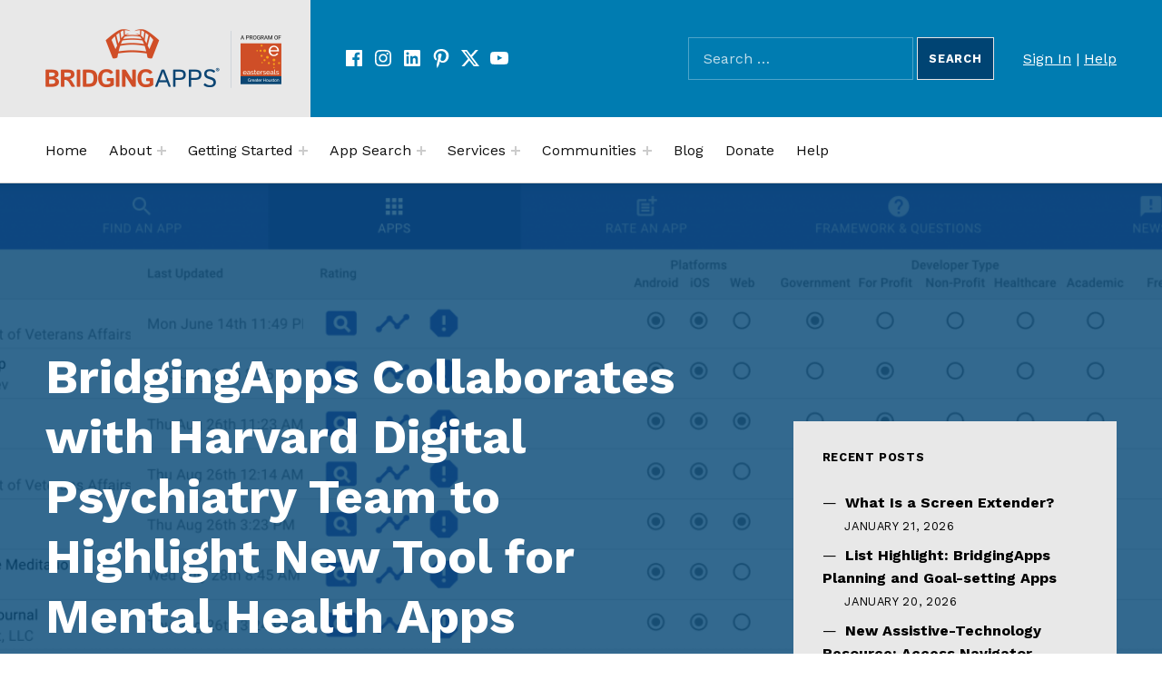

--- FILE ---
content_type: text/css; charset=UTF-8
request_url: https://bridgingapps.org/wp-content/themes/cindy/assets/css/widgets.css?ver=v1.3.13
body_size: 1828
content:
@charset "UTF-8";.sidebar{margin:calc(var(--intro_padding) * 0.9) 0 0}@media (min-width:880px){.sidebar{float:right;position:relative;width:calc(100% * var(--sidebar_width) - 8%);z-index:1}.no-primary-title .sidebar{margin-top:0}}.sidebar .widget{position:relative;padding:2em;background:var(--color_sidebar_background);color:var(--color_sidebar_text);border-color:var(--color_sidebar_border)}.sidebar .widget:not(:first-child){margin-top:2em}.sidebar .widget_block>.wp-block-cover,.sidebar .widget_block>.wp-block-group.has-background{width:auto;padding-left:2em;padding-right:2em;margin-left:-2em;margin-right:-2em}@media (min-width:1600px){.sidebar .widget_block>.wp-block-cover,.sidebar .widget_block>.wp-block-group.has-background{padding-left:3em;padding-right:3em;margin-left:-3em;margin-right:-3em}}.sidebar a{color:var(--color_sidebar_link)}.sidebar .h2,.sidebar .h3,.sidebar .h4,.sidebar h2,.sidebar h3,.sidebar h4{color:var(--color_sidebar_headings)}.sidebar select{width:100%}.sidebar .alignfull,.sidebar .alignwide{border-radius:0;-webkit-box-shadow:none;box-shadow:none}.has-widgets-in-sidebar .sidebar .alignfull,.has-widgets-in-sidebar .sidebar .alignwide-wrap{width:auto;max-width:none;padding-left:0;padding-right:0;margin-left:-2em;margin-right:-2em}@media (min-width:1600px){.has-widgets-in-sidebar .sidebar .alignfull,.has-widgets-in-sidebar .sidebar .alignwide-wrap{margin-left:-3em;margin-right:-3em}}.header-widgets{-webkit-box-flex:1;-ms-flex:1;flex:1;display:-webkit-box;display:-ms-flexbox;display:flex;-ms-flex-wrap:wrap;flex-wrap:wrap;-webkit-box-align:center;-ms-flex-align:center;align-items:center;margin:1em 0}.header-widgets .widget{margin:0.5em 0}.header-widgets .widget:not(:last-child){padding-right:2rem}@media (min-width:1600px){.header-widgets .widget:not(:last-child){padding-right:3rem}}.header-widgets .widget:first-child{margin-right:auto}.header-widgets .widget-title{color:inherit}.footer-1-widgets{-webkit-box-align:center;-ms-flex-align:center;align-items:center}.footer-1-widgets-section{padding-top:0;padding-bottom:0;background:var(--color_footer_1_background_secondary);overflow-x:hidden}.footer-1-widgets-content{position:relative;padding:3rem 0;background:var(--color_footer_1_background);color:var(--color_footer_1_text);border-color:var(--color_footer_1_border)}.footer-1-widgets-content:after,.footer-1-widgets-content:before{content:"";position:absolute;height:100%;top:0;background:inherit}.footer-1-widgets-content:before{width:2rem;right:100%}@media (min-width:1600px){.footer-1-widgets-content:before{width:3rem}}.footer-1-widgets-content:after{width:50vw;left:100%}.footer-1-widgets a{color:var(--color_footer_1_link)}.footer-1-widgets .widget{-webkit-box-flex:0;-ms-flex:0 1 auto;flex:0 1 auto}@media (min-width:1280px){.footer-1-widgets .widget:last-child:not(:first-child){margin-left:auto}}.footer-1-widgets .widget-title{color:inherit}.footer-2-widgets-section:first-child{border-top-width:1px;border-top-style:solid}.widget-title,.widget_block h2,.widgettitle{font-size:0.8em;font-weight:800;text-transform:uppercase;letter-spacing:var(--letter_spacing);margin-top:0}.sidebar .widget_nav_menu ul:not(.menu-social-links) a{display:block}.widget .current-menu-item>a{font-weight:700}.footer-1-widgets ul:not(.menu-social-links),.header-widgets ul:not(.menu-social-links){display:-webkit-box;display:-ms-flexbox;display:flex;-webkit-box-align:center;-ms-flex-align:center;align-items:center;-ms-flex-wrap:wrap;flex-wrap:wrap;font-size:0.8em;text-transform:uppercase}.footer-1-widgets ul:not(.menu-social-links) li,.header-widgets ul:not(.menu-social-links) li{padding:0;border-width:0}.footer-1-widgets ul:not(.menu-social-links) li:not(:last-child),.header-widgets ul:not(.menu-social-links) li:not(:last-child){margin-right:1em}@media (min-width:672px){.footer-1-widgets ul:not(.menu-social-links) li:not(:last-child),.header-widgets ul:not(.menu-social-links) li:not(:last-child){padding-right:0.5em;margin-right:0.5em;border-right:1px solid;border-color:inherit}}@media (min-width:880px){.footer-1-widgets ul:not(.menu-social-links) li:not(:last-child),.header-widgets ul:not(.menu-social-links) li:not(:last-child){padding-right:1em;margin-right:1em}}.footer-1-widgets ul:not(.menu-social-links) li:before,.header-widgets ul:not(.menu-social-links) li:before{display:none}.footer-1-widgets .current-menu-item>a:before,.header-widgets .current-menu-item>a:before{content:"";display:inline-block;width:0.5em;height:0.5em;margin-right:0.5em;border:0.25em solid;border-radius:0.5em;vertical-align:middle}.footer-1-widgets .sub-menu,.header-widgets .sub-menu{display:none}.footer-1-widgets ul:not(.menu-social-links){font-size:1em}@media (min-width:1280px){.footer-1-widgets ul:not(.menu-social-links) li:not(:last-child){padding-right:2em;margin-right:2em}}.sidebar .widget_pages ul a{display:block}.widget_recent_comments li:before{display:none}.widget_recent_comments .comment-author-link{display:block}.widget_recent_comments .comment-author-link:before{content:"—";margin-right:0.25em;speak:none}.widget_recent_comments .comment-author-link+a{font-family:var(--typography_font_headings);font-weight:700;text-decoration:none}.widget_recent_entries a{font-family:var(--typography_font_headings);font-weight:700}.widget_recent_entries .post-date{display:block;font-size:0.8em;text-transform:uppercase;letter-spacing:var(--letter_spacing)}.widget_recent_entries .post-date:before{content:"—";font-size:1rem;margin-right:0.5em;opacity:0;speak:none}.widget .wp-block-latest-posts li{display:block}.widget .wp-block-latest-posts a:not(.link-more){display:inline;margin:0;font-size:1em}.sidebar .widget .wp-block-latest-posts a:not(.link-more){color:var(--color_sidebar_headings)}.widget .wp-block-latest-posts .entry-meta{margin:0;font-size:0.8em;font-style:normal;text-transform:uppercase;letter-spacing:var(--letter_spacing)}.site .widget_rss ul li{padding-top:1em;padding-bottom:1em}.site .widget_rss ul li:before{display:none}.site .widget_rss ul li:first-child{padding-top:0}.site .widget_rss ul li:last-child{padding-bottom:0}.widget_rss .rsswidget{display:block;font-family:var(--typography_font_headings);font-size:1.25em;font-weight:700;line-height:1.25}.widget_rss .rss-date{display:block;margin:1em 0;font-size:0.8em;text-transform:uppercase}.widget_rss cite{display:block;margin-top:1em;font-style:italic}.widget-title .rsswidget{display:inline;font-size:1em;text-decoration:none;text-transform:inherit;letter-spacing:inherit;color:var(--color_content_headings)}.wp-tag-cloud{margin:0;list-style:none}.wp-tag-cloud li{display:inline-block}.tag-link-count{font-size:0.8rem;font-weight:400}.footer-1-widgets .widget-title,.header-widgets .widget-title{clip:rect(1px,1px,1px,1px);clip-path:inset(50%);position:absolute!important;width:1px;height:1px;line-height:1px;overflow:hidden;word-wrap:normal!important}.widget_calendar thead th{z-index:1}.widget_calendar thead th:before{content:"";position:absolute;left:0;right:0;top:0;bottom:0;background-color:currentColor;border-radius:inherit;opacity:var(--pseudo_background_opacity);z-index:-1}.footer-widgets{display:-webkit-box;display:-ms-flexbox;display:flex;-ms-flex-wrap:wrap;flex-wrap:wrap;width:calc(100% + var(--posts_list_gap));margin:calc(var(--posts_list_gap) / 2 * -1)}.footer-widgets .widget{-webkit-box-flex:1;-ms-flex:1 1 160px;flex:1 1 160px;min-width:160px;max-width:var(--layout_width_content);margin:calc(var(--posts_list_gap) / 2)}.footer-widgets :only-child{margin-right:auto}.widget_calendar{text-align:inherit}.widget_calendar caption{font-size:0.8em;font-weight:700;font-style:normal;text-transform:uppercase;letter-spacing:var(--letter_spacing);caption-side:top}.widget_calendar table{margin:0;font-family:inherit;text-align:center;border-collapse:separate;border-width:0}.widget_calendar table caption{color:inherit}.widget_calendar tr td,.widget_calendar tr th{width:auto;height:2em;padding:0;text-align:center;vertical-align:middle}.widget_calendar thead th{position:relative;font-size:0.8em;font-weight:700;border-width:0}.widget_calendar tbody a{display:block;width:100%;height:100%;text-decoration:none;line-height:2;background:var(--color_button_background);color:var(--color_button_text);-webkit-transition:background 0.3s;transition:background 0.3s}.widget_calendar tbody a:focus,.widget_calendar tbody a:hover{background:var(--color_button_hover_background)}.widget_calendar tbody a:focus{outline-color:var(--color_accent)}.widget_calendar tfoot a{color:inherit}.widget_calendar .pad{visibility:hidden}.widget_calendar .wp-calendar-nav{margin-top:0.5rem;font-size:0.8em;font-weight:700;text-align:inherit;text-transform:uppercase;letter-spacing:var(--letter_spacing)}.widget_calendar .wp-calendar-nav a{text-decoration:none}.widget_calendar .wp-calendar-nav a:focus,.widget_calendar .wp-calendar-nav a:hover{text-decoration:underline}.wp-tag-cloud a{display:inline-block;padding:0.15em 0.5em;margin:0.15em 0;font-size:1em!important;text-decoration:none;background:var(--color_button_background);color:var(--color_button_text);white-space:nowrap}.wp-tag-cloud a:focus,.wp-tag-cloud a:hover{background:var(--color_button_hover_background)}.wp-tag-cloud a:before{content:"#"}.wp-tag-cloud a:active,.wp-tag-cloud a:focus,.wp-tag-cloud a:hover{background:none;color:inherit}.widget_archive ul,.widget_categories ul,.widget_meta ul,.widget_nav_menu ul:not(.menu-social-links),.widget_pages ul,.widget_recent_comments ul,.widget_recent_entries ul,.widget_rss ul{margin:0;list-style:none}.widget_archive ul ul,.widget_categories ul ul,.widget_meta ul ul,.widget_nav_menu ul:not(.menu-social-links) ul,.widget_pages ul ul,.widget_recent_comments ul ul,.widget_recent_entries ul ul,.widget_rss ul ul{margin-left:0.5rem;margin-top:0.25rem;margin-bottom:-0.25rem;list-style:inherit}.widget_archive ul li,.widget_categories ul li,.widget_meta ul li,.widget_nav_menu ul:not(.menu-social-links) li,.widget_pages ul li,.widget_recent_comments ul li,.widget_recent_entries ul li,.widget_rss ul li{padding:0.25rem 0}.widget_archive ul li:before,.widget_categories ul li:before,.widget_meta ul li:before,.widget_nav_menu ul:not(.menu-social-links) li:before,.widget_pages ul li:before,.widget_recent_comments ul li:before,.widget_recent_entries ul li:before,.widget_rss ul li:before{content:"—";margin-right:0.25rem;speak:none}.widget_archive ul a,.widget_categories ul a,.widget_meta ul a,.widget_nav_menu ul:not(.menu-social-links) a,.widget_pages ul a,.widget_recent_comments ul a,.widget_recent_entries ul a,.widget_rss ul a{text-decoration:none}.widget_archive ul a:focus,.widget_archive ul a:hover,.widget_categories ul a:focus,.widget_categories ul a:hover,.widget_meta ul a:focus,.widget_meta ul a:hover,.widget_nav_menu ul:not(.menu-social-links) a:focus,.widget_nav_menu ul:not(.menu-social-links) a:hover,.widget_pages ul a:focus,.widget_pages ul a:hover,.widget_recent_comments ul a:focus,.widget_recent_comments ul a:hover,.widget_recent_entries ul a:focus,.widget_recent_entries ul a:hover,.widget_rss ul a:focus,.widget_rss ul a:hover{text-decoration:underline}.widget_archive ul .chosen,.widget_categories ul .chosen,.widget_meta ul .chosen,.widget_nav_menu ul:not(.menu-social-links) .chosen,.widget_pages ul .chosen,.widget_recent_comments ul .chosen,.widget_recent_entries ul .chosen,.widget_rss ul .chosen{font-weight:700}.widget .current-cat>a:before,.widget .current-menu-item>a:before,.widget .current_page_item>a:before{opacity:1}.sidebar .widget_categories ul,.sidebar .widget_nav_menu ul:not(.menu-social-links),.sidebar .widget_pages ul{overflow-x:hidden}.sidebar .widget_categories ul li,.sidebar .widget_nav_menu ul:not(.menu-social-links) li,.sidebar .widget_pages ul li{position:relative;padding-top:0.5rem;padding-bottom:0.5rem}.sidebar .widget_categories ul li:before,.sidebar .widget_nav_menu ul:not(.menu-social-links) li:before,.sidebar .widget_pages ul li:before{display:none}.sidebar .widget_categories ul li.cat-item,.sidebar .widget_categories ul li[class*=-border-color],.sidebar .widget_nav_menu ul:not(.menu-social-links) li.cat-item,.sidebar .widget_nav_menu ul:not(.menu-social-links) li[class*=-border-color],.sidebar .widget_pages ul li.cat-item,.sidebar .widget_pages ul li[class*=-border-color]{border-color:inherit}.sidebar .widget_categories ul li.cat-item:before,.sidebar .widget_categories ul li[class*=-border-color]:before,.sidebar .widget_nav_menu ul:not(.menu-social-links) li.cat-item:before,.sidebar .widget_nav_menu ul:not(.menu-social-links) li[class*=-border-color]:before,.sidebar .widget_pages ul li.cat-item:before,.sidebar .widget_pages ul li[class*=-border-color]:before{content:"";display:block;position:absolute;width:0.5em;height:100%;right:0;top:0;margin:0;border-right:0.5em solid transparent}.sidebar .widget_categories ul li:after,.sidebar .widget_nav_menu ul:not(.menu-social-links) li:after,.sidebar .widget_pages ul li:after{content:"";position:absolute;width:200%;right:0;top:0;border-bottom:1px solid;border-color:inherit}.sidebar .widget_categories ul ul,.sidebar .widget_nav_menu ul:not(.menu-social-links) ul,.sidebar .widget_pages ul ul{margin-top:0.5rem;margin-bottom:-0.5rem;overflow-x:visible}.sidebar .widget_categories ul a:before,.sidebar .widget_nav_menu ul:not(.menu-social-links) a:before,.sidebar .widget_pages ul a:before{content:"";display:inline-block;width:0.5em;height:0.5em;margin-right:0.5em;border:0.25em solid;border-radius:0.5em;vertical-align:middle;opacity:0;-webkit-transition:opacity 0.3s;transition:opacity 0.3s}.sidebar .widget_categories ul a:active:before,.sidebar .widget_categories ul a:focus:before,.sidebar .widget_categories ul a:hover:before,.sidebar .widget_nav_menu ul:not(.menu-social-links) a:active:before,.sidebar .widget_nav_menu ul:not(.menu-social-links) a:focus:before,.sidebar .widget_nav_menu ul:not(.menu-social-links) a:hover:before,.sidebar .widget_pages ul a:active:before,.sidebar .widget_pages ul a:focus:before,.sidebar .widget_pages ul a:hover:before{opacity:1}.widget_text:after{content:"";clear:both;display:table;table-layout:fixed}